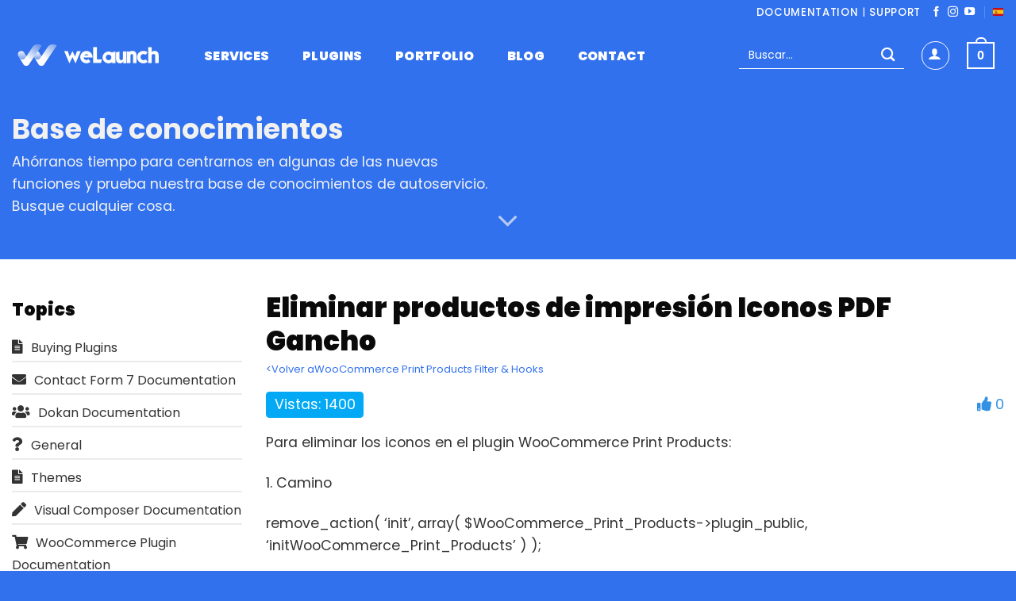

--- FILE ---
content_type: image/svg+xml
request_url: https://www.welaunch.io/en/wp-content/uploads/sites/8/2020/06/Weekly-Top-Seller.svg
body_size: 549
content:
<svg xmlns="http://www.w3.org/2000/svg" viewBox="0 0 30 34" enable-background="new 0 0 30 34"><g><path fill="#8360A8" d="M30 22.3c0 1.1-.7 2.5-1.7 3.1l-11.7 7.8c-.9.6-2.4.6-3.3 0l-11.6-7.7c-.9-.6-1.7-2-1.7-3.1v-11c0-1.1.7-2.5 1.7-3.1l11.7-7.8c.9-.6 2.4-.6 3.3 0l11.7 7.8c.9.6 1.7 2 1.7 3.1v10.9z"/><g><path fill="#fff" d="M15 27.3c-.7 0-1.3-.1-1.8-.3-.4-.2-.8-.5-1.2-1l-.3-.1-2.4 1.1h-.1c-.2 0-.4-.1-.5-.3-.1-.2-.2-.5-.1-.7l2.5-7v-2.6c0-5.2 2.5-10.1 4.1-10.1s4.1 4.9 4.1 10.1v2.6l2.5 7c.1.2 0 .5-.1.7-.1.2-.3.3-.5.3h-.2l-2.4-1-.6.1c-.3.5-.7.9-1.2 1-.5.1-1.1.2-1.8.2z"/><path fill="#8360A8" d="M15 6.8c1 0 3.6 4.3 3.6 9.6 0 .7 0 1.7-.1 2.7l2.5 7.1c0 .1 0 .3-.1.3l-2.5-1.1-.6.2c-.3.5-.6.8-1 .9-.4.2-1 .2-1.6.2-.6 0-1.2-.1-1.6-.2-.4-.1-.7-.5-1-.9l-.6-.3-2.5 1.1c-.5.1-.5-.1-.5-.2l2.5-7.1v-2.7c-.1-5.3 2.5-9.6 3.5-9.6m0-1c-2.3 0-4.6 6.1-4.6 10.6v2.5l-2.4 6.9c-.1.5 0 .9.2 1.2.2.3.6.5.9.5h.2l.2-.1 2.2-.9c.4.5.8.9 1.3 1.1.5.2 1.2.3 1.9.3s1.4-.1 1.9-.3c.5-.2.9-.5 1.3-1l2.2.9.2.1h.2c.4 0 .7-.2.9-.5.2-.3.3-.8.2-1.1l-2.4-6.9v-2.5c.2-4.7-2.1-10.8-4.4-10.8z"/></g><circle fill="#8360A8" cx="15" cy="15.8" r="1.5"/><path fill="#fff" d="M16.5 34v-4.7c0-.8-.7-1.5-1.5-1.5s-1.5.7-1.5 1.5v4.7h3zM26.3 32.8c-.8 0-1.3-.4-1.6-1.3l-.7-2.4-.7 2.4c-.3.8-.8 1.3-1.6 1.3s-1.3-.4-1.6-1.3l-1.6-5.1c-.1-.2-.1-.4-.1-.5 0-.8.6-1.4 1.4-1.4.4 0 1.1.2 1.4 1.2l.6 2.3.6-2c.3-1 .8-1.5 1.6-1.5s1.3.5 1.6 1.5l.6 2 .6-2.4c.2-.7.7-1.1 1.3-1.1.8 0 1.3.6 1.3 1.3 0 .2 0 .3-.1.5l-1.6 5.1c-.1 1-.7 1.4-1.4 1.4z"/><path fill="#8360A8" d="M28.2 25.1c.4 0 .8.3.8.8 0 .1 0 .2-.1.4l-1.6 5.1c-.3.8-.8.9-1.1.9-.3 0-.8-.1-1.1-.9l-1.1-3.9-1.2 3.9c-.2.8-.7.9-1.1.9s-.8-.1-1.1-.9l-1.6-5.1c0-.2-.1-.3-.1-.4 0-.5.4-.9.9-.9.3 0 .7.1.9.8l1.1 4 1.1-3.7c.3-1 .8-1.1 1.1-1.1s.8.1 1.1 1.1l1.1 3.7 1.1-4c.2-.6.6-.7.9-.7m0-1c-.9 0-1.6.6-1.8 1.5l-.2.6-.1-.3c-.4-1.5-1.4-1.8-2.1-1.8-.7 0-1.7.3-2.1 1.8l-.1.3-.1-.5c-.3-1-.9-1.6-1.9-1.6-1 0-1.9.8-1.9 1.9 0 .2 0 .4.1.7l1.6 5.1c.3 1.1 1.1 1.6 2.1 1.6s1.7-.6 2-1.7l.3-.8.3.8c.3 1.1 1 1.6 2 1.6s1.7-.6 2-1.6l1.6-5.1c.1-.3.1-.5.1-.7 0-1-.8-1.8-1.8-1.8z"/></g></svg>

--- FILE ---
content_type: application/javascript
request_url: https://www.welaunch.io/es/wp-content/cache/min/12/es/wp-content/themes/flatsome/assets/js/flatsome.js?ver=1756208436
body_size: 18948
content:
!function(){var e,t,n,o,i={9476:function(){Flatsome.behavior("back-to-top",{attach(e){const t=jQuery(".back-to-top",e);if(!t.length)return;let n=null;window.addEventListener("scroll",(()=>{var e;const o=jQuery(window).scrollTop();n=null!==(e=n)&&void 0!==e?e:jQuery(window).height(),t.toggleClass("active",o>=n)}),{passive:!0})}})},3387:function(){Flatsome.behavior("commons",{attach(e){jQuery("select.resizeselect").resizeselect(),jQuery("[data-parallax]",e).flatsomeParallax(),jQuery.fn.packery&&(jQuery("[data-packery-options], .has-packery",e).each((function(){let e=jQuery(this);e.packery({originLeft:!flatsomeVars.rtl}),setTimeout((function(){e.imagesLoaded((function(){e.packery("layout")}))}),100)})),jQuery(".banner-grid-wrapper").imagesLoaded((function(){jQuery(this.elements).removeClass("processing")}))),"objectFitPolyfill"in window&&window.objectFitPolyfill()},detach(e){}})},7439:function(){const e="ux-body-overlay--hover-active";Flatsome.behavior("nav-hover",{attach(t){!function(t){const n=jQuery(".ux-body-overlay",t);n.length&&(n.removeClass(e),jQuery([".nav-prompts-overlay li.menu-item",".nav-prompts-overlay .header-vertical-menu__opener"].join(", "),t).on({mouseenter:()=>n.addClass(e),mouseleave:()=>n.removeClass(e)}))}(t)}})},6910:function(){Flatsome.behavior("sidebar-tabs",{attach(e){jQuery(".sidebar-menu-tabs",e).each(((e,t)=>{const n=jQuery(t),o=n.find(".sidebar-menu-tabs__tab"),i=n.parent().find("ul.nav-sidebar");o.each(((e,t)=>{jQuery(t).on("click",(function(t){!function(e,t,n){t.each(((t,n)=>jQuery(n).toggleClass("active",t===e))),n.each(((t,n)=>jQuery(n).toggleClass("hidden",t===e)))}(e,o,i),t.preventDefault(),t.stopPropagation()}))}))}))}})},9880:function(){Flatsome.behavior("scroll-to",{attach(){const e=jQuery("span.scroll-to"),t=parseInt(flatsomeVars.sticky_height,10),n=jQuery("#wpadminbar");if(!e.length)return;let o=jQuery(".scroll-to-bullets");o.length?(o.children().lazyTooltipster("destroy"),o.empty()):(o=jQuery('<div class="scroll-to-bullets hide-for-medium"/>'),jQuery("body").append(o)),jQuery("li.scroll-to-link").remove(),e.each((function(e,t){const i=jQuery(t),r=i.data("link"),a=i.data("title"),s=`a[href*="${r||"<nolink>"}"]`;if(i.data("bullet")){const e=jQuery(`\n          <a href="${r}" data-title="${a}" title="${a}">\n          <strong></strong>\n          </a>\n        `);e.lazyTooltipster({position:"left",delay:50,contentAsHTML:!0,touchDevices:!1}),o.append(e)}const l=jQuery(`\n          <li class="scroll-to-link"><a data-animate="fadeIn" href="${r}" data-title="${a}" title="${a}">\n          ${a}\n          </a></li>\n        `);jQuery("li.nav-single-page").before(l),setTimeout((function(){jQuery(".scroll-to-link a").attr("data-animated","true")}),300),jQuery(s).off("click").on("click",(function(e){const t=jQuery(this).attr("href").split("#")[1];if(!t)return;let o=i.attr("data-offset");o&&n.length&&n.is(":visible")&&(o=Number(o)+Number(n.height())),setTimeout((()=>{jQuery.scrollTo(`a[name="${t}"]`,{...!isNaN(o)&&{offset:-o}})}),0),jQuery.fn.magnificPopup&&jQuery.magnificPopup.close(),e.preventDefault()}))}));let i=0;const r=()=>{clearTimeout(i),i=setTimeout((()=>{const n=e.get().map((e=>e.getBoundingClientRect().y));o.find("a").each(((e,o)=>{const i=n[e],r=n[e+1]||window.innerHeight,a=i<=t+100&&r>t+100;jQuery(o).toggleClass("active",a)}))}),100)};if(window.addEventListener("scroll",r,{passive:!0}),window.addEventListener("resize",r),r(),location.hash){const e=decodeURIComponent(location.hash.replace("#",""));let t=jQuery(`a[name="${e}"]`).closest(".scroll-to").attr("data-offset");t&&n.length&&n.is(":visible")&&(t=Number(t)+Number(n.height())),jQuery.scrollTo(`a[name="${e}"]`,{...!isNaN(t)&&{offset:-t}})}},detach(){jQuery("span.scroll-to").length&&setTimeout(this.attach,0)}})},5973:function(){function e(e,t,n){t.each(((t,n)=>{jQuery(n).toggleClass("active",t===e),jQuery(n).find("> a").attr("aria-selected",t===e?"true":"false").attr("tabindex",t===e?null:"-1")})),n.each(((t,n)=>jQuery(n).toggleClass("active",t===e))),jQuery.fn.packery&&jQuery("[data-packery-options]",n[e]).packery("layout")}Flatsome.behavior("tabs",{attach(t){const n=window.location.hash;let o=!1;jQuery(".tabbed-content",t).each((function(t,i){const r=jQuery(i),a=r.find("> .nav > li"),s=r.find("> .tab-panels > .panel"),l=r.find("> .nav").hasClass("active-on-hover"),c=r.find("> .nav").hasClass("nav-vertical");s.removeAttr("style"),a.each((function(t,i){const u=jQuery(i).find("a");u.on("click",(function(n){e(t,a,s),n.preventDefault(),n.stopPropagation()})),u.on("keydown",(e=>{let n;switch(e.key){case c?"ArrowDown":"ArrowRight":n=a.eq((t+1)%a.length);break;case c?"ArrowUp":"ArrowLeft":n=a.eq((t-1)%a.length);break;case"Home":n=a.first();break;case"End":n=a.last()}n&&(n.find("> a").trigger("focus"),e.stopPropagation(),e.preventDefault())})),l&&u.hoverIntent({sensitivity:3,interval:20,timeout:70,over(n){e(t,a,s)},out(){}}),!n.substring(1).length||decodeURIComponent(n.substring(1))!==u.attr("href")?.split("#")[1]&&n.substring(1)!==u.attr("href")?.split("#")[1]||(e(t,a,s),o||(o=!0,setTimeout((()=>{jQuery.scrollTo(r)}),500)))}))}))}})},7633:function(){Flatsome.behavior("toggle",{attach(e){function t(e){const t=jQuery(e.currentTarget).parent();t.toggleClass("active"),t.attr("aria-expanded","false"===t.attr("aria-expanded")?"true":"false"),e.preventDefault()}jQuery([".widget ul.children",".nav ul.children",".menu .sub-menu",".mobile-sidebar-levels-2 .nav ul.children > li > ul"].join(", "),e).each((function(){if(!jQuery(this).prev("button.toggle").length){const e=jQuery(this).parents(".nav-slide").length?"right":"down";jQuery(this).parent().addClass("has-child").attr("aria-expanded","false"),jQuery(this).before(`<button class="toggle" aria-label="${window.flatsomeVars.i18n.toggleButton}"><i class="icon-angle-${e}" aria-hidden="true"></i></button>`)}})),jQuery(".current-cat-parent",e).addClass("active").attr("aria-expanded","true").removeClass("current-cat-parent"),jQuery(".toggle",e).off("click.flatsome").on("click.flatsome",t);const n=jQuery("body").hasClass("mobile-submenu-toggle");jQuery(".sidebar-menu li.menu-item.has-child",e).each((function(){const e=jQuery(this),o=e.find("> a:first");"#"===o.attr("href")?o.off("click.flatsome").on("click.flatsome",(function(t){t.preventDefault(),e.toggleClass("active"),e.attr("aria-expanded","false"===e.attr("aria-expanded")?"true":"false")})):n&&o.next(".toggle").length&&o.on("click",t)}))}})},6808:function(){Flatsome.behavior("youtube",{attach(e){var t,n,o,i,r,a=jQuery(".ux-youtube",e);0!==a.length&&(window.onYouTubePlayerAPIReady=function(){a.each((function(){var e=jQuery(this),t=e.attr("id"),n=e.data("videoid"),o=e.data("loop"),i=e.data("audio");new YT.Player(t,{height:"100%",width:"100%",playerVars:{html5:1,autoplay:1,controls:0,rel:0,modestbranding:1,playsinline:1,showinfo:0,fs:0,loop:o,el:0,playlist:o?n:void 0},videoId:n,events:{onReady:function(e){0===i&&e.target.mute()}}})}))},n="script",o="youtube-jssdk",r=(t=document).getElementsByTagName(n)[0],t.getElementById(o)||((i=t.createElement(n)).id=o,i.src="https://www.youtube.com/player_api",r.parentNode.insertBefore(i,r)))}})},7345:function(e,t,n){n.g.Flatsome={behaviors:{},plugin(e,t,n){n=n||{},jQuery.fn[e]=function(o){if("string"==typeof arguments[0]){var i=null,r=arguments[0],a=Array.prototype.slice.call(arguments,1);return this.each((function(){if(!jQuery.data(this,"plugin_"+e)||"function"!=typeof jQuery.data(this,"plugin_"+e)[r])throw new Error("Method "+r+" does not exist on jQuery."+e);i=jQuery.data(this,"plugin_"+e)[r].apply(this,a)})),"destroy"===r&&this.each((function(){jQuery(this).removeData("plugin_"+e)})),void 0!==i?i:this}if("object"==typeof o||!o)return this.each((function(){jQuery.data(this,"plugin_"+e)||(o=jQuery.extend({},n,o),jQuery.data(this,"plugin_"+e,new t(this,o)))}))}},behavior(e,t){this.behaviors[e]=t},attach(e,t=e){if("string"==typeof e)return this.behaviors.hasOwnProperty(e)&&"function"==typeof this.behaviors[e].attach?this.behaviors[e].attach(t||document):null;for(let e in this.behaviors)"function"==typeof this.behaviors[e].attach&&this.behaviors[e].attach(t||document)},detach(e,t=e){if("string"==typeof e)return this.behaviors.hasOwnProperty(e)&&"function"==typeof this.behaviors[e].detach?this.behaviors[e].detach(t||document):null;for(let e in this.behaviors)"function"==typeof this.behaviors[e].detach&&this.behaviors[e].detach(t||document)}}},7727:function(){jQuery(".section .loading-spin, .banner .loading-spin, .page-loader").fadeOut(),jQuery("#top-link").on("click",(function(e){jQuery.scrollTo(0),e.preventDefault()})),jQuery(".scroll-for-more").on("click",(function(e){e.preventDefault();const t=jQuery(this),n=t.closest(".has-scroll-for-more");if(n.length){const e=n.next();e.length?jQuery.scrollTo(e):jQuery.scrollTo(t)}else jQuery.scrollTo(t)})),jQuery(".search-dropdown button").on("click",(function(e){jQuery(this).parent().find("input").trigger("focus"),e.preventDefault()})),jQuery(".current-cat").addClass("active"),jQuery("html").removeClass("loading-site"),setTimeout((function(){jQuery(".page-loader").remove()}),1e3),jQuery(".resize-select").resizeselect(),flatsomeVars.user.can_edit_pages&&jQuery(".block-edit-link").each((function(){const e=jQuery(this);let t=e.data("link");const n=e.data("backend"),o=e.data("title"),i=e.parents('[id^="menu-item-"]');if(i.length&&i.hasClass("menu-item-has-block")){const e=i.attr("id").match(/menu-item-(\d+)/);e&&e[1]&&(t+=`&menu_id=${e[1]}`)}jQuery(this).next().addClass("has-block").lazyTooltipster({distance:-15,repositionOnScroll:!0,interactive:!0,contentAsHTML:!0,content:o+'<br/><a class="button edit-block-button edit-block-button-builder" href="'+t+'">UX Builder</a><a class="button edit-block-button edit-block-button edit-block-button-backend" href="'+n+'">WP Editor</a>'}),jQuery(this).remove()})),document.addEventListener("uxb_app_ready",(()=>{const e=new URLSearchParams(window.top.location.search),t=parseInt(e.get("menu_id"));t&&setTimeout((()=>{const e=jQuery(`#menu-item-${t}`),n=e.parent().hasClass("ux-nav-vertical-menu");e.hasClass("menu-item-has-block has-dropdown")&&!e.hasClass("current-dropdown")&&(n&&jQuery(".header-vertical-menu__fly-out").addClass("header-vertical-menu__fly-out--open"),jQuery(`#menu-item-${t} a:first`).trigger("click"))}),1e3)})),jQuery("#hotspot").on("click",(function(e){e.preventDefault()})),jQuery(".wpcf7-form .wpcf7-submit").on("click",(function(e){jQuery(this).parent().parent().addClass("processing")})),jQuery(".wpcf7").on("wpcf7invalid wpcf7spam wpcf7mailsent wpcf7mailfailed",(function(e){jQuery(".processing").removeClass("processing")})),jQuery(document).ajaxComplete((function(e,t,n){jQuery(".processing").removeClass("processing")}))},9450:function(e,t,n){jQuery.fn.lazyTooltipster=function(e){return this.each(((t,o)=>{const i=jQuery(o);"string"==typeof e?jQuery.fn.tooltipster&&i.hasClass("tooltipstered")&&i.tooltipster(e):i.one("mouseenter",(t=>{!function(e,t){(jQuery.fn.tooltipster?Promise.resolve():n.e(635).then(n.t.bind(n,269,23))).then((()=>{e.hasClass("tooltipstered")||e.tooltipster({theme:"tooltipster-default",delay:10,animationDuration:300,...t}),e.tooltipster("show")}))}(i,e)}))}))}},8540:function(){Flatsome.plugin("resizeselect",(function(e,t){jQuery(e).on("change",(function(){var e=jQuery(this),t=e.find("option:selected").val(),n=e.find("option:selected").text(),o=jQuery('<span class="select-resize-ghost">').html(n);o.appendTo(e.parent());var i=o.width();o.remove(),e.width(i+7),t&&e.parent().parent().find("input.search-field").trigger("focus")})).trigger("change")}))},3404:function(e,t,n){var o,i;"undefined"!=typeof window&&window,void 0===(i="function"==typeof(o=function(){"use strict";function e(){}var t=e.prototype;return t.on=function(e,t){if(e&&t){var n=this._events=this._events||{},o=n[e]=n[e]||[];return-1==o.indexOf(t)&&o.push(t),this}},t.once=function(e,t){if(e&&t){this.on(e,t);var n=this._onceEvents=this._onceEvents||{};return(n[e]=n[e]||{})[t]=!0,this}},t.off=function(e,t){var n=this._events&&this._events[e];if(n&&n.length){var o=n.indexOf(t);return-1!=o&&n.splice(o,1),this}},t.emitEvent=function(e,t){var n=this._events&&this._events[e];if(n&&n.length){n=n.slice(0),t=t||[];for(var o=this._onceEvents&&this._onceEvents[e],i=0;i<n.length;i++){var r=n[i];o&&o[r]&&(this.off(e,r),delete o[r]),r.apply(this,t)}return this}},t.allOff=function(){delete this._events,delete this._onceEvents},e})?o.call(t,n,t,e):o)||(e.exports=i)},3959:function(){!function(){var e=window.MutationObserver||window.WebKitMutationObserver,t="ontouchstart"in window||window.DocumentTouch&&document instanceof DocumentTouch;if(void 0===document.documentElement.style["touch-action"]&&!document.documentElement.style["-ms-touch-action"]&&t&&e){window.Hammer=window.Hammer||{};var n=/touch-action[:][\s]*(none)[^;'"]*/,o=/touch-action[:][\s]*(manipulation)[^;'"]*/,i=/touch-action/,r=/(iP(ad|hone|od))/.test(navigator.userAgent)&&("indexedDB"in window||!!window.performance);window.Hammer.time={getTouchAction:function(e){return this.checkStyleString(e.getAttribute("style"))},checkStyleString:function(e){if(i.test(e))return n.test(e)?"none":!o.test(e)||"manipulation"},shouldHammer:function(e){var t=e.target.hasParent;return!(!t||r&&!(Date.now()-e.target.lastStart<125))&&t},touchHandler:function(e){var t=this.shouldHammer(e);if("none"===t)this.dropHammer(e);else if("manipulation"===t){var n=e.target.getBoundingClientRect();n.top===this.pos.top&&n.left===this.pos.left&&this.dropHammer(e)}this.scrolled=!1,delete e.target.lastStart,delete e.target.hasParent},dropHammer:function(e){"touchend"===e.type&&(e.target.focus(),setTimeout((function(){e.target.click()}),0)),e.preventDefault()},touchStart:function(e){this.pos=e.target.getBoundingClientRect(),e.target.hasParent=this.hasParent(e.target),r&&e.target.hasParent&&(e.target.lastStart=Date.now())},styleWatcher:function(e){e.forEach(this.styleUpdater,this)},styleUpdater:function(e){if(e.target.updateNext)e.target.updateNext=!1;else{var t=this.getTouchAction(e.target);t?"none"!==t&&(e.target.hadTouchNone=!1):!t&&(e.oldValue&&this.checkStyleString(e.oldValue)||e.target.hadTouchNone)&&(e.target.hadTouchNone=!0,e.target.updateNext=!1,e.target.setAttribute("style",e.target.getAttribute("style")+" touch-action: none;"))}},hasParent:function(e){for(var t,n=e;n&&n.parentNode;n=n.parentNode)if(t=this.getTouchAction(n))return t;return!1},installStartEvents:function(){document.addEventListener("touchstart",this.touchStart.bind(this)),document.addEventListener("mousedown",this.touchStart.bind(this))},installEndEvents:function(){document.addEventListener("touchend",this.touchHandler.bind(this),!0),document.addEventListener("mouseup",this.touchHandler.bind(this),!0)},installObserver:function(){this.observer=new e(this.styleWatcher.bind(this)).observe(document,{subtree:!0,attributes:!0,attributeOldValue:!0,attributeFilter:["style"]})},install:function(){this.installEndEvents(),this.installStartEvents(),this.installObserver()}},window.Hammer.time.install()}}()},8279:function(e,t,n){var o,i;!function(r,a){"use strict";o=[n(3404)],i=function(e){return function(e,t){var n=e.jQuery,o=e.console;function i(e,t){for(var n in t)e[n]=t[n];return e}var r=Array.prototype.slice;function a(e,t,s){if(!(this instanceof a))return new a(e,t,s);var l,c=e;"string"==typeof e&&(c=document.querySelectorAll(e)),c?(this.elements=(l=c,Array.isArray(l)?l:"object"==typeof l&&"number"==typeof l.length?r.call(l):[l]),this.options=i({},this.options),"function"==typeof t?s=t:i(this.options,t),s&&this.on("always",s),this.getImages(),n&&(this.jqDeferred=new n.Deferred),setTimeout(this.check.bind(this))):o.error("Bad element for imagesLoaded "+(c||e))}a.prototype=Object.create(t.prototype),a.prototype.options={},a.prototype.getImages=function(){this.images=[],this.elements.forEach(this.addElementImages,this)},a.prototype.addElementImages=function(e){"IMG"==e.nodeName&&this.addImage(e),!0===this.options.background&&this.addElementBackgroundImages(e);var t=e.nodeType;if(t&&s[t]){for(var n=e.querySelectorAll("img"),o=0;o<n.length;o++){var i=n[o];this.addImage(i)}if("string"==typeof this.options.background){var r=e.querySelectorAll(this.options.background);for(o=0;o<r.length;o++){var a=r[o];this.addElementBackgroundImages(a)}}}};var s={1:!0,9:!0,11:!0};function l(e){this.img=e}function c(e,t){this.url=e,this.element=t,this.img=new Image}return a.prototype.addElementBackgroundImages=function(e){var t=getComputedStyle(e);if(t)for(var n=/url\((['"])?(.*?)\1\)/gi,o=n.exec(t.backgroundImage);null!==o;){var i=o&&o[2];i&&this.addBackground(i,e),o=n.exec(t.backgroundImage)}},a.prototype.addImage=function(e){var t=new l(e);this.images.push(t)},a.prototype.addBackground=function(e,t){var n=new c(e,t);this.images.push(n)},a.prototype.check=function(){var e=this;function t(t,n,o){setTimeout((function(){e.progress(t,n,o)}))}this.progressedCount=0,this.hasAnyBroken=!1,this.images.length?this.images.forEach((function(e){e.once("progress",t),e.check()})):this.complete()},a.prototype.progress=function(e,t,n){this.progressedCount++,this.hasAnyBroken=this.hasAnyBroken||!e.isLoaded,this.emitEvent("progress",[this,e,t]),this.jqDeferred&&this.jqDeferred.notify&&this.jqDeferred.notify(this,e),this.progressedCount==this.images.length&&this.complete(),this.options.debug&&o&&o.log("progress: "+n,e,t)},a.prototype.complete=function(){var e=this.hasAnyBroken?"fail":"done";if(this.isComplete=!0,this.emitEvent(e,[this]),this.emitEvent("always",[this]),this.jqDeferred){var t=this.hasAnyBroken?"reject":"resolve";this.jqDeferred[t](this)}},l.prototype=Object.create(t.prototype),l.prototype.check=function(){this.getIsImageComplete()?this.confirm(0!==this.img.naturalWidth,"naturalWidth"):(this.proxyImage=new Image,this.proxyImage.addEventListener("load",this),this.proxyImage.addEventListener("error",this),this.img.addEventListener("load",this),this.img.addEventListener("error",this),this.proxyImage.src=this.img.src)},l.prototype.getIsImageComplete=function(){return this.img.complete&&this.img.naturalWidth},l.prototype.confirm=function(e,t){this.isLoaded=e,this.emitEvent("progress",[this,this.img,t])},l.prototype.handleEvent=function(e){var t="on"+e.type;this[t]&&this[t](e)},l.prototype.onload=function(){this.confirm(!0,"onload"),this.unbindEvents()},l.prototype.onerror=function(){this.confirm(!1,"onerror"),this.unbindEvents()},l.prototype.unbindEvents=function(){this.proxyImage.removeEventListener("load",this),this.proxyImage.removeEventListener("error",this),this.img.removeEventListener("load",this),this.img.removeEventListener("error",this)},c.prototype=Object.create(l.prototype),c.prototype.check=function(){this.img.addEventListener("load",this),this.img.addEventListener("error",this),this.img.src=this.url,this.getIsImageComplete()&&(this.confirm(0!==this.img.naturalWidth,"naturalWidth"),this.unbindEvents())},c.prototype.unbindEvents=function(){this.img.removeEventListener("load",this),this.img.removeEventListener("error",this)},c.prototype.confirm=function(e,t){this.isLoaded=e,this.emitEvent("progress",[this,this.element,t])},a.makeJQueryPlugin=function(t){(t=t||e.jQuery)&&((n=t).fn.imagesLoaded=function(e,t){return new a(this,e,t).jqDeferred.promise(n(this))})},a.makeJQueryPlugin(),a}(r,e)}.apply(t,o),void 0===i||(e.exports=i)}("undefined"!=typeof window?window:this)},7461:function(e,t,n){var o,i,r;!function(a){"use strict";i=[n(428)],void 0===(r="function"==typeof(o=function(e){var t=e.scrollTo=function(t,n,o){return e(window).scrollTo(t,n,o)};function n(t){return!t.nodeName||-1!==e.inArray(t.nodeName.toLowerCase(),["iframe","#document","html","body"])}function o(e){return"function"==typeof e}function i(t){return o(t)||e.isPlainObject(t)?t:{top:t,left:t}}return t.defaults={axis:"xy",duration:0,limit:!0},e.fn.scrollTo=function(r,a,s){"object"==typeof a&&(s=a,a=0),"function"==typeof s&&(s={onAfter:s}),"max"===r&&(r=9e9),s=e.extend({},t.defaults,s),a=a||s.duration;var l=s.queue&&s.axis.length>1;return l&&(a/=2),s.offset=i(s.offset),s.over=i(s.over),this.each((function(){if(null!==r){var c,u=n(this),d=u?this.contentWindow||window:this,h=e(d),f=r,p={};switch(typeof f){case"number":case"string":if(/^([+-]=?)?\d+(\.\d+)?(px|%)?$/.test(f)){f=i(f);break}f=u?e(f):e(f,d);case"object":if(0===f.length)return;(f.is||f.style)&&(c=(f=e(f)).offset())}var m=o(s.offset)&&s.offset(d,f)||s.offset;e.each(s.axis.split(""),(function(e,n){var o="x"===n?"Left":"Top",i=o.toLowerCase(),r="scroll"+o,a=h[r](),g=t.max(d,n);if(c)p[r]=c[i]+(u?0:a-h.offset()[i]),s.margin&&(p[r]-=parseInt(f.css("margin"+o),10)||0,p[r]-=parseInt(f.css("border"+o+"Width"),10)||0),p[r]+=m[i]||0,s.over[i]&&(p[r]+=f["x"===n?"width":"height"]()*s.over[i]);else{var v=f[i];p[r]=v.slice&&"%"===v.slice(-1)?parseFloat(v)/100*g:v}s.limit&&/^\d+$/.test(p[r])&&(p[r]=p[r]<=0?0:Math.min(p[r],g)),!e&&s.axis.length>1&&(a===p[r]?p={}:l&&(y(s.onAfterFirst),p={}))})),y(s.onAfter)}function y(t){var n=e.extend({},s,{queue:!0,duration:a,complete:t&&function(){t.call(d,f,s)}});h.animate(p,n)}}))},t.max=function(t,o){var i="x"===o?"Width":"Height",r="scroll"+i;if(!n(t))return t[r]-e(t)[i.toLowerCase()]();var a="client"+i,s=t.ownerDocument||t.document,l=s.documentElement,c=s.body;return Math.max(l[r],c[r])-Math.min(l[a],c[a])},e.Tween.propHooks.scrollLeft=e.Tween.propHooks.scrollTop={get:function(t){return e(t.elem)[t.prop]()},set:function(t){var n=this.get(t);if(t.options.interrupt&&t._last&&t._last!==n)return e(t.elem).stop();var o=Math.round(t.now);n!==o&&(e(t.elem)[t.prop](o),t._last=this.get(t))}},t})?o.apply(t,i):o)||(e.exports=r)}()},428:function(e){"use strict";e.exports=window.jQuery}},r={};function a(e){var t=r[e];if(void 0!==t)return t.exports;var n=r[e]={exports:{}};return i[e].call(n.exports,n,n.exports,a),n.exports}a.m=i,a.n=function(e){var t=e&&e.__esModule?function(){return e.default}:function(){return e};return a.d(t,{a:t}),t},t=Object.getPrototypeOf?function(e){return Object.getPrototypeOf(e)}:function(e){return e.__proto__},a.t=function(n,o){if(1&o&&(n=this(n)),8&o)return n;if("object"==typeof n&&n){if(4&o&&n.__esModule)return n;if(16&o&&"function"==typeof n.then)return n}var i=Object.create(null);a.r(i);var r={};e=e||[null,t({}),t([]),t(t)];for(var s=2&o&&n;"object"==typeof s&&!~e.indexOf(s);s=t(s))Object.getOwnPropertyNames(s).forEach((function(e){r[e]=function(){return n[e]}}));return r.default=function(){return n},a.d(i,r),i},a.d=function(e,t){for(var n in t)a.o(t,n)&&!a.o(e,n)&&Object.defineProperty(e,n,{enumerable:!0,get:t[n]})},a.f={},a.e=function(e){return Promise.all(Object.keys(a.f).reduce((function(t,n){return a.f[n](e,t),t}),[]))},a.u=function(e){return"js/chunk."+{230:"popups",436:"slider",635:"tooltips",970:"lottie",987:"countup"}[e]+".js"},a.miniCssF=function(e){},a.g=function(){if("object"==typeof globalThis)return globalThis;try{return this||new Function("return this")()}catch(e){if("object"==typeof window)return window}}(),a.o=function(e,t){return Object.prototype.hasOwnProperty.call(e,t)},n={},o="flatsome:",a.l=function(e,t,i,r){if(n[e])n[e].push(t);else{var s,l;if(void 0!==i)for(var c=document.getElementsByTagName("script"),u=0;u<c.length;u++){var d=c[u];if(d.getAttribute("src")==e||d.getAttribute("data-webpack")==o+i){s=d;break}}s||(l=!0,(s=document.createElement("script")).charset="utf-8",s.timeout=120,a.nc&&s.setAttribute("nonce",a.nc),s.setAttribute("data-webpack",o+i),s.src=e),n[e]=[t];var h=function(t,o){s.onerror=s.onload=null,clearTimeout(f);var i=n[e];if(delete n[e],s.parentNode&&s.parentNode.removeChild(s),i&&i.forEach((function(e){return e(o)})),t)return t(o)},f=setTimeout(h.bind(null,void 0,{type:"timeout",target:s}),12e4);s.onerror=h.bind(null,s.onerror),s.onload=h.bind(null,s.onload),l&&document.head.appendChild(s)}},a.r=function(e){"undefined"!=typeof Symbol&&Symbol.toStringTag&&Object.defineProperty(e,Symbol.toStringTag,{value:"Module"}),Object.defineProperty(e,"__esModule",{value:!0})},function(){const e=a.u;a.u=t=>{const n=e(t),o=globalThis.flatsomeVars?.theme.version;return n+(o?"?ver="+o:"")}}(),a.p=globalThis.flatsomeVars?.assets_url??"/",function(){var e={816:0};a.f.j=function(t,n){var o=a.o(e,t)?e[t]:void 0;if(0!==o)if(o)n.push(o[2]);else{var i=new Promise((function(n,i){o=e[t]=[n,i]}));n.push(o[2]=i);var r=a.p+a.u(t),s=new Error;a.l(r,(function(n){if(a.o(e,t)&&(0!==(o=e[t])&&(e[t]=void 0),o)){var i=n&&("load"===n.type?"missing":n.type),r=n&&n.target&&n.target.src;s.message="Loading chunk "+t+" failed.\n("+i+": "+r+")",s.name="ChunkLoadError",s.type=i,s.request=r,o[1](s)}}),"chunk-"+t,t)}};var t=function(t,n){var o,i,r=n[0],s=n[1],l=n[2],c=0;if(r.some((function(t){return 0!==e[t]}))){for(o in s)a.o(s,o)&&(a.m[o]=s[o]);l&&l(a)}for(t&&t(n);c<r.length;c++)i=r[c],a.o(e,i)&&e[i]&&e[i][0](),e[i]=0},n=self.flatsomeChunks=self.flatsomeChunks||[];n.forEach(t.bind(null,0)),n.push=t.bind(null,n.push.bind(n))}(),function(){"use strict";function e(e){for(var t=1;t<arguments.length;t++){var n=arguments[t];for(var o in n)e[o]=n[o]}return e}var t=function t(n,o){function i(t,i,r){if("undefined"!=typeof document){"number"==typeof(r=e({},o,r)).expires&&(r.expires=new Date(Date.now()+864e5*r.expires)),r.expires&&(r.expires=r.expires.toUTCString()),t=encodeURIComponent(t).replace(/%(2[346B]|5E|60|7C)/g,decodeURIComponent).replace(/[()]/g,escape);var a="";for(var s in r)r[s]&&(a+="; "+s,!0!==r[s]&&(a+="="+r[s].split(";")[0]));return document.cookie=t+"="+n.write(i,t)+a}}return Object.create({set:i,get:function(e){if("undefined"!=typeof document&&(!arguments.length||e)){for(var t=document.cookie?document.cookie.split("; "):[],o={},i=0;i<t.length;i++){var r=t[i].split("="),a=r.slice(1).join("=");try{var s=decodeURIComponent(r[0]);if(o[s]=n.read(a,s),e===s)break}catch(e){}}return e?o[e]:o}},remove:function(t,n){i(t,"",e({},n,{expires:-1}))},withAttributes:function(n){return t(this.converter,e({},this.attributes,n))},withConverter:function(n){return t(e({},this.converter,n),this.attributes)}},{attributes:{value:Object.freeze(o)},converter:{value:Object.freeze(n)}})}({read:function(e){return'"'===e[0]&&(e=e.slice(1,-1)),e.replace(/(%[\dA-F]{2})+/gi,decodeURIComponent)},write:function(e){return encodeURIComponent(e).replace(/%(2[346BF]|3[AC-F]|40|5[BDE]|60|7[BCD])/g,decodeURIComponent)}},{path:"/"}),n=a(8279),o=a.n(n);function i(){return/Android|webOS|iPhone|iPad|iPod|BlackBerry/i.test(navigator.userAgent)}function r(){return"uxBuilder"===document.documentElement.getAttribute("ng-app")}a(3959),a(7461),a(7345);const s=document.body,l="body-scroll-lock--active",c=i();let u=0;function d(){if(!c)return;u=window.pageYOffset;const e=document.getElementById("wpadminbar"),t=u-(e?e.offsetHeight:0);s.style.overflow="hidden",s.style.position="fixed",s.style.top=`-${t}px`,s.style.width="100%",s.classList.add(l)}function h(){c&&(s.style.removeProperty("overflow"),s.style.removeProperty("position"),s.style.removeProperty("top"),s.style.removeProperty("width"),window.scrollTo(0,u),s.classList.remove(l))}function f(e,t={}){let n=0;const o=t=>{const o=window.scrollY;e(t,{direction:o>n?"down":"up",scrollY:o}),n=o};return window.addEventListener("scroll",o,{...t,passive:!0}),()=>{window.removeEventListener("scroll",o)}}let p,m,y,g=jQuery("#header"),v=g.find(".header-wrapper"),b=jQuery(".header-top",g),w=jQuery(".header-main",g),j=g.hasClass("has-sticky"),k=g.hasClass("sticky-hide-on-scroll");function Q(e,t="down",n=!1){void 0===m&&void 0===y&&(g.hasClass("sticky-shrink")?(m=b.hasClass("hide-for-sticky")?b.height():0,m+=w.hasClass("hide-for-sticky")?w.height():0,y=1+m):(m=v.height()+100,y=b.hasClass("hide-for-sticky")?b.height()+1:1)),k?"down"===t||e<y?e<y?C():(p=setTimeout(C,100),g.addClass("sticky-hide-on-scroll--active")):e>m&&(p=setTimeout((()=>x(n)),100),g.removeClass("sticky-hide-on-scroll--active")):e>m?x(n):e<y&&C()}function x(e=!1){if(v.hasClass("stuck"))return;const t=g.height();v.addClass("stuck"),v.toggleClass("ux-no-animation",e),g.height(t),jQuery(".has-transparent").removeClass("transparent"),jQuery(".toggle-nav-dark").removeClass("nav-dark"),jQuery(document).trigger("flatsome-header-sticky")}function C(){v.hasClass("stuck")&&(g.height(""),v.removeClass(["stuck","ux-no-animation"]),jQuery(".has-transparent").addClass("transparent"),jQuery(".toggle-nav-dark").addClass("nav-dark"),jQuery(document).trigger("flatsome-header-unsticky"))}j&&(document.addEventListener("DOMContentLoaded",(()=>{f(((e,{scrollY:t,direction:n})=>{p&&(clearTimeout(p),p=void 0),s.classList.contains(l)||Q(t,n)})),p=setTimeout((()=>{window.scrollY&&Q(window.scrollY)}),100)})),jQuery("body").on("experimental-flatsome-pjax-request-done",(()=>{g=jQuery("#header"),v=g.find(".header-wrapper"),b=jQuery(".header-top",g),w=jQuery(".header-main",g),j=g.hasClass("has-sticky"),k=g.hasClass("sticky-hide-on-scroll"),window.scrollY&&Q(window.scrollY,void 0,!0)})));const E=window.matchMedia("(prefers-reduced-motion: reduce)");let L=!1;function _(){L="undefined"==typeof UxBuilder&&E.matches}_(),E.addEventListener?.("change",_);const T=[];let A;function I(){T.length&&(cancelAnimationFrame(A),A=requestAnimationFrame((()=>{for(let e=0;e<T.length;e++)T[e].element.offsetParent?P(T[e]):T.splice(e,1)})))}function P(e){!function({element:e,type:t}){let n=M(e.dataset.parallax),o=S(e),i=(window.innerHeight-o.offsetHeight)*n;switch(t){case"backgroundImage":e.style.backgroundSize=n?"100% auto":null;break;case"backgroundElement":e.style.height=n?`${o.offsetHeight+i}px`:null}}(e),function({element:e,type:t}){let n=M(e.dataset.parallax||e.dataset.parallaxBackground),o=window.innerHeight,i=S(e),r=e.offsetHeight-i.offsetHeight,a=e.getBoundingClientRect(),s=i!==e?i.getBoundingClientRect():a,l=a.top+e.offsetHeight/2,c=o/2-l,u=o/2-(s.top+i.offsetHeight/2),d=l+D()<o/2?D():c,h=(Math.abs(c),Math.abs(d)/(o/2)),f=0;var p;if(!(s.top>o||s.top+i.offsetHeight<0))switch(t){case"backgroundImage":f=s.top*n,e.style.backgroundPosition=n?`50% ${f.toFixed(0)}px`:null,e.style.backgroundAttachment=n?"fixed":null;break;case"backgroundElement":f=u*n-r/2,e.style.transform=n?`translate3d(0, ${f.toFixed(2)}px, 0)`:null,e.style.backfaceVisibility=n?"hidden":null;break;case"element":f=d*n,e.style.transform=n?`translate3d(0, ${f.toFixed(2)}px, 0)`:null,e.style.backfaceVisibility=n?"hidden":null,void 0!==e.dataset.parallaxFade&&(e.style.opacity=n?(p=1-h,p*(2-p)).toFixed(2):null)}}(e)}function F(e){return void 0!==e.dataset.parallaxBackground?"backgroundElement":void 0!==e.dataset.parallaxElemenet?"element":""!==e.style.backgroundImage?"backgroundImage":"element"}function D(){return document.documentElement.scrollTop||document.body.scrollTop}function S(e){return function(e,t=null){for(;e&&!O(e).call(e,t);)e=e.parentElement;return e}(e,e.dataset.parallaxContainer||"[data-parallax-container]")||e}function O(e){return e.matches||e.webkitMatchesSelector||e.mozMatchesSelector||e.msMatchesSelector}function M(e){return e/10*-1/(2-Math.abs(e)/10)}function B(e,t={}){return new IntersectionObserver((function(t){for(let n=0;n<t.length;n++)e(t[n])}),{rootMargin:"0px",threshold:.1,...t})}function $(){return console.warn("Flatsome: Flickity is lazy loaded. Use 'lazyFlickity()' to instantiate and 'flatsome-flickity-ready' event to interact with Flickity instead."),this}function q(){return jQuery.fn.magnificPopup?Promise.resolve():a.e(230).then(a.t.bind(a,9650,23))}window.addEventListener("scroll",I,{passive:!0}),window.addEventListener("resize",I),new MutationObserver(I).observe(document.body,{childList:!0}),window.jQuery&&(window.jQuery.fn.flatsomeParallax=function(e){L||"destroy"!==e&&this.each(((e,t)=>function(e){e.classList.add("parallax-active"),!document.querySelector("body").classList.contains("parallax-mobile")&&i()||e.classList&&e.dataset&&(T.push({element:e,type:F(e)}),P(T[T.length-1]))}(t)))}),a(8540),jQuery.fn.flickity||($.isFlickityStub=!0,jQuery.fn.flickity=$),jQuery.fn.lazyFlickity=function(e){const t=B((n=>{if(n.isIntersecting){if(t.unobserve(n.target),!jQuery.fn.flickity||jQuery.fn.flickity===$)return a.e(436).then(a.t.bind(a,8026,23)).then((()=>{jQuery(n.target).flickity(e),jQuery(n.target).trigger("flatsome-flickity-ready")}));jQuery(n.target).flickity(e),jQuery(n.target).trigger("flatsome-flickity-ready")}}));return this.each(((n,o)=>{"string"==typeof e?jQuery.fn.flickity&&jQuery(o).flickity(e):t.observe(o)}))},jQuery.loadMagnificPopup=q,jQuery.fn.lazyMagnificPopup=function(e){const t=jQuery(this),n=e.delegate?t.find(e.delegate):t;return n.one("click",(o=>{o.preventDefault(),q().then((()=>{t.data("magnificPopup")||t.magnificPopup({allowHTMLInStatusIndicator:!0,allowHTMLInTemplate:!0,...e}),t.magnificPopup("open",n.index(o.currentTarget)||0)}))})),t},a(9450),a(7727);const z="flatsome-a11y",H="data-flatsome-role-button",R="data-flatsome-role-radiogroup",V=[{attribute:H,bindFunction:function(e){if(!e.hasAttribute("role")||"button"!==e.getAttribute("role"))return;const t=function(e){"Space"===e.code&&(e.preventDefault(),e.target.click()),"Enter"===e.code&&"A"!==e.target.tagName&&(e.preventDefault(),e.target.click())},n=function(e){"Space"===e.code&&e.preventDefault()};return e.addEventListener("keydown",t),e.addEventListener("keyup",n),e.setAttribute(H,"attached"),()=>{e.removeEventListener("keydown",t),e.removeEventListener("keyup",n),e.setAttribute(H,"")}}},{attribute:R,bindFunction:function(e){const t=Array.from(e.querySelectorAll('[role="radio"]'));if(!t.length)return;const n=function(e){if(!e.target.hasAttribute("role")||"radio"!==e.target.getAttribute("role"))return;const n=t.indexOf(e.target);let o=null;switch(e.key){case"ArrowRight":case"ArrowDown":o=(n+1)%t.length;break;case"ArrowLeft":case"ArrowUp":o=(n-1+t.length)%t.length;break;case" ":case"Enter":return e.preventDefault(),void e.target.click();default:return}e.preventDefault(),t[o].focus()};return e.addEventListener("keydown",n),e.setAttribute(R,"attached"),()=>{e.removeEventListener("keydown",n),e.setAttribute(R,"")}}}];function N(e){return{unattached:`[${e}]:not([${e}="attached"])`,attached:`[${e}="attached"]`}}Flatsome.behavior("a11y",{attach(e){V.forEach((t=>function(e,t){const n=N(t.attribute);jQuery(n.unattached,e).each(((e,n)=>{const o=t.bindFunction(n);o&&jQuery(n).data(z,o)}))}(e,t)))},detach(e){V.forEach((t=>function(e,t){const n=N(t.attribute);jQuery(n.attached,e).each(((e,t)=>{const n=jQuery(t).data(z);n&&n(),jQuery(t).removeData(z)}))}(e,t)))}});const U=B((e=>{if(e.intersectionRatio>0){U.unobserve(e.target);const t=jQuery(e.target);t.removeAttr("data-animate-transition"),t.removeAttr("data-animated"),window.requestAnimationFrame((()=>{t.attr("data-animate-transform","true"),window.requestAnimationFrame((()=>{t.attr("data-animate-transition","true"),setTimeout((()=>{t.attr("data-animated","true")}),300)}))}))}}));Flatsome.behavior("animate",{attach(e){jQuery("[data-animate]",e).each(((e,t)=>{const n=jQuery(t),o=n.data("animate");if(r()||0===o.length||L)return n.attr("data-animated","true");U.observe(t)}))},detach(e){jQuery("[data-animate]",e).each(((e,t)=>{jQuery(t).attr("data-animated","false"),U.unobserve(t)}))}}),a(3387);const W=B((e=>{if(e.intersectionRatio>0){W.unobserve(e.target);const t=jQuery(e.target);a.e(987).then(a.bind(a,3748)).then((({CountUp:e})=>{const n=parseInt(t.text());new e(t.get(0),n,{decimalPlaces:0,duration:4}).start(),t.addClass("active")}))}}));function Y(e){e.addClass("current-dropdown"),e.find(".nav-top-link").attr("aria-expanded",!0),function(e){const t=e,n=t.closest(".container").width(),o=t.closest("li.menu-item"),i=o.hasClass("menu-item-design-full-width"),r=o.hasClass("menu-item-design-container-width"),s=o.parent().hasClass("ux-nav-vertical-menu"),l=!i&&!r,c=a.g.flatsomeVars.rtl;if(l&&!s){if(n<750)return!1;var u=t.outerWidth(),d=t.offset(),h=Math.max(document.documentElement.clientWidth,window.innerWidth||0),f=d.left-(h-n)/2;c&&(f=jQuery(window).width()-(d.left+u)-(h-n)/2);var p=t.width(),m=n-(f+p),y=!1;f>m&&f<p&&(y=(f+m)/3),m<0&&(y=-m),y&&c?t.css("margin-right",-y):y&&t.css("margin-left",-y),p>n&&t.addClass("nav-dropdown-full")}if(r){t.css({inset:"0"});const e=t.closest(".container").get(0).getBoundingClientRect(),i=t.get(0).getBoundingClientRect();t.css({width:s?n-o.width():n,...!c&&{left:e.left-i.left+15},...c&&{right:15-(e.right-i.right)}})}if(i){t.css({inset:"0"});const e=document.body,n=e.getBoundingClientRect(),i=t.get(0).getBoundingClientRect(),r=e.clientWidth;t.css({...!c&&{width:s?r-o.get(0).getBoundingClientRect().right:r},...c&&{width:s?o.get(0).getBoundingClientRect().left:r},...!c&&{left:n.left-i.left},...c&&{right:-(n.right-i.right)}})}if((r||i)&&!s){let e=null;if(o.closest("#top-bar").length&&(e=document.querySelector("#top-bar")),o.closest("#masthead").length&&(e=document.querySelector("#masthead")),o.closest("#wide-nav").length&&(e=document.querySelector("#wide-nav")),null!==e){const n=e.getBoundingClientRect(),i=o.get(0).getBoundingClientRect();t.css({top:n.bottom-i.bottom+i.height})}}s&&/^((?!chrome|android).)*safari/i.test(navigator.userAgent)&&t.css({minHeight:t.closest(".header-vertical-menu__fly-out").outerHeight()})}(e.find(".nav-dropdown"))}function X(e){e.removeClass("current-dropdown"),e.find(".nav-top-link").attr("aria-expanded",!1),e.find(".nav-dropdown").attr("style","")}function J(e){e.each(((e,t)=>{const n=jQuery(t);n.hasClass("current-dropdown")&&X(n)}))}function G(e,t){e.length&&e.addClass(`ux-body-overlay--${t}-active`)}function Z(e,t){e.length&&e.removeClass(`ux-body-overlay--${t}-active`)}Flatsome.behavior("count-up",{attach(e){jQuery("span.count-up",e).each(((e,t)=>{W.observe(t)}))}}),Flatsome.behavior("dropdown",{attach(e){const t=jQuery(".nav li.has-dropdown",e),n=r(),o=jQuery(".ux-body-overlay"),i="ontouchstart"in window;let a=!1,s=null;jQuery(".header-nav > li > a, .top-bar-nav > li > a",e).on("focus",(()=>{J(t)})),t.each((function(e,r){const l=jQuery(r),c=l.hasClass("nav-dropdown-toggle")&&!i;let u=!1,d=!1;l.on("touchstart click",(function(e){"touchstart"===e.type&&(u=!0),"click"===e.type&&u&&(u&&!d&&e.preventDefault(),d=!0)})),n||c?(a=!0,l.on("click","a:first",(function(e){if(e.preventDefault(),s=l,l.hasClass("current-dropdown"))return X(l),void Z(o,"click");J(t),Y(l),G(o,"click"),jQuery(document).trigger("flatsome-dropdown-opened",[l])}))):(l.on("keydown","a:first",(function(e){"Space"===e.code&&(e.preventDefault(),l.hasClass("current-dropdown")?(X(l),Z(o,"click")):(J(t),Y(l),G(o,"click"),jQuery(document).trigger("flatsome-dropdown-opened",[l])))})),l.hoverIntent({sensitivity:3,interval:20,timeout:70,over(e){J(t),Y(l),Z(o,"click"),jQuery(document).trigger("flatsome-dropdown-opened",[l])},out(){d=!1,u=!1,X(l)}}))})),!n&&a&&jQuery(document).on("click",(function(e){null===s||s===e.target||s.has(e.target).length||(X(s),Z(o,"click"))})),jQuery(document).on("flatsome-dropdown-opened",(function(e,t){t.hasClass("menu-item-has-block")&&jQuery.fn.packery&&t.find("[data-packery-options]").packery("layout")})),jQuery(document).on("flatsome-header-sticky",(function(){J(t),Z(o,"click")}))}}),Flatsome.behavior("instagram",{attach(e){const t=B((e=>{if(e.intersectionRatio>0){t.unobserve(e.target);const n=jQuery(e.target),o=n.data("flatsome-instagram"),i=e=>{jQuery("body").hasClass("admin-bar")&&n.before('<div class="container error"><p>Instagram error: '+e+"</p></div>"),console.error("Instagram error:",e)};if("string"!=typeof o)return i("Invalid data");jQuery.ajax({url:flatsomeVars.ajaxurl,data:{action:"flatsome_load_instagram",data:o},success(e){if(!e.success)return i(e.data);if("string"!=typeof e.data)return console.error("Invalid Instagram response:",e.data);const t=jQuery(e.data);Flatsome.detach(n),n.replaceWith(t),Flatsome.attach(t)},error(e){i(e)}})}}));jQuery("[data-flatsome-instagram]",e).each(((e,n)=>{t.observe(n)}))}});const K=[".jpg",".jpeg",".png",".webp",".avif"];let ee=null;Flatsome.behavior("lightbox-gallery",{attach(e){const t={delegate:"a",type:"image",closeBtnInside:flatsomeVars.lightbox.close_btn_inside,closeMarkup:flatsomeVars.lightbox.close_markup,tLoading:'<div class="loading-spin centered dark"></div>',removalDelay:300,gallery:{enabled:!0,navigateByImgClick:!0,arrowMarkup:'<button class="mfp-arrow mfp-arrow-%dir%" title="%title%"><i class="icon-angle-%dir%"></i></button>',preload:[0,1]},image:{tError:'<a href="%url%">The image #%curr%</a> could not be loaded.',verticalFit:!1},callbacks:{beforeOpen(){d()},beforeClose(){h()}}};jQuery((ee||(ee=[".lightbox a.lightbox-gallery"],K.forEach((e=>{ee.push(`.lightbox .gallery a[href*="${e}"]`)}))),ee).join(", "),e).not(".lightbox-multi-gallery a").parent().lazyMagnificPopup(t),jQuery(".lightbox .lightbox-multi-gallery",e).length&&jQuery(".lightbox-multi-gallery",e).each((function(){jQuery(this).lazyMagnificPopup(t)}))}});const te=[".jpg",".jpeg",".png",".webp",".avif"];let ne=null,oe=null;Flatsome.behavior("lightbox-image",{attach(e){const{selectors:t,exclusions:n}=function(){if(!ne){const e=['.lightbox *[id^="attachment"] a[href*="{ext}"]','.lightbox .wp-block-image a[href*="{ext}"]:not([target="_blank"])','.lightbox .entry-content a[href*="{ext}"]'],t=['.lightbox .gallery a[href*="{ext}"]','.lightbox .lightbox-multi-gallery a[href*="{ext}"]'];ne=[".lightbox a.image-lightbox"],oe=[".lightbox a.lightbox-gallery"],te.forEach((n=>{e.forEach((e=>{ne.push(e.replace("{ext}",n))})),t.forEach((e=>{oe.push(e.replace("{ext}",n))}))}))}return{selectors:ne,exclusions:oe}}();jQuery(t.join(", "),e).not(n.join(", ")).lazyMagnificPopup({type:"image",tLoading:'<div class="loading-spin centered dark"></div>',closeOnContentClick:!0,closeBtnInside:flatsomeVars.lightbox.close_btn_inside,closeMarkup:flatsomeVars.lightbox.close_markup,removalDelay:300,image:{verticalFit:!1},callbacks:{beforeOpen(){d()},beforeClose(){h()}}})}});const ie=["inert","hidden","disabled","readonly","required","checked","aria-disabled","aria-hidden"];function re(e,t){const n=e.jquery?e.get(0):e;Object.entries(t).forEach((([e,t])=>{const o=e.replace(/([a-z0-9])([A-Z])/g,"$1-$2").toLowerCase();!function(e,t,n){if("aria-expanded"===t){if(!0!==n&&"true"!==n)return;const t=e.hasAttribute("aria-expanded"),o="false"===e.getAttribute("aria-expanded");t&&o||console.warn("Flatsome: Trying to set aria-expanded to true but attribute is not initially false",e)}}(n,o,t),null==t||ie.includes(o)&&("false"===t||!1===t)?n.removeAttribute(o):o.startsWith("aria-")?n.setAttribute(o,"boolean"==typeof t?String(t):t):!0!==t?!1!==t?n.setAttribute(o,t):n.removeAttribute(o):n.setAttribute(o,"")}))}function ae(e){return!(!e||"string"!=typeof e)&&/^[a-zA-Z0-9_-]{10,12}$/.test(e)}function se(e){return!(!e||"string"!=typeof e)&&/^\d+$/.test(e)}Flatsome.behavior("lightboxes-link",{attach(e){jQuery(".lightbox-by-id",e).each((function(){const t=jQuery(this).attr("id");jQuery('a[href="#'+t+'"]',e).on("click",(e=>{e.preventDefault();const t=jQuery(e.currentTarget);q().then((()=>{let e=t.attr("href").substring(1),n=jQuery(`#${e}.lightbox-by-id`);if(e&&n.length>0){let e=n[0],o=jQuery.magnificPopup.open?300:0;o&&jQuery.magnificPopup.close(),setTimeout((function(){jQuery.magnificPopup.open({removalDelay:300,closeBtnInside:flatsomeVars.lightbox.close_btn_inside,closeMarkup:flatsomeVars.lightbox.close_markup,items:{src:e,type:"inline",tLoading:'<div class="loading-spin dark"></div>'},callbacks:{beforeOpen:function(){d(),re(t,{ariaExpanded:!0})},open:function(){if(Flatsome.attach(this.content),jQuery.fn.flickity&&jQuery("[data-flickity-options].flickity-enabled",this.content).each(((e,t)=>{jQuery(t).flickity("resize")})),jQuery.fn.packery){const e=jQuery("[data-packery-options]",this.content);e&&e.imagesLoaded((function(){e.packery("layout")}))}},beforeClose:function(){h(),re(t,{ariaExpanded:!1})}}})}),o)}}))}))}))}});const le=["vimeo.com/","youtube.com/","youtu.be/",".mp4",".webm"];let ce=null;Flatsome.behavior("lightbox-video",{attach(e){r()||jQuery((ce||(ce=["a.open-video"],le.forEach((e=>{ce.push(`a.button[href*="${e}"]:not([target="_blank"]):not(.open-video)`)}))),ce).join(", "),e).lazyMagnificPopup({type:"iframe",closeBtnInside:flatsomeVars.lightbox.close_btn_inside,mainClass:"my-mfp-video",closeMarkup:flatsomeVars.lightbox.close_markup,tLoading:'<div class="loading-spin centered dark"></div>',removalDelay:300,preloader:!0,callbacks:{elementParse:function(e){const t=function(e){if(!e||"string"!=typeof e)return null;const t=function(e){if(!e||"string"!=typeof e)return null;e=e.trim();const t=[/youtu\.be\/([^\/\?&]+)/,/youtube\.com\/watch\?v=([^\/\?&]+)/,/youtube\.com\/embed\/([^\/\?&]+)/,/youtube\.com\/v\/([^\/\?&]+)/,/youtube\.com\/shorts\/([^\/\?&]+)/];for(const n of t){const t=e.match(n);if(t){const e=t[1];if(ae(e))return e}}return null}(e);if(t)return{platform:"youtube",id:t,url:`https://www.youtube.com/watch?v=${t}`};const n=function(e){if(!e||"string"!=typeof e)return null;e=e.trim();const t=[/vimeo\.com\/([0-9]+)/,/player\.vimeo\.com\/video\/([0-9]+)/];for(const n of t){const t=e.match(n);if(t){const e=t[1];if(se(e))return e}}return null}(e);return n?{platform:"vimeo",id:n,url:`https://player.vimeo.com/video/${n}`}:null}(e.src);if(t)e.src=t.url;else if(/\.(mp4|webm)(\?.*)?$/i.test(e.src)){var n;const t=null!==(n=function(e){if(!e||"string"!=typeof e)return null;const t=e.split("?")[0].match(/\.([^.]+)$/i);return t?t[1].toLowerCase():null}(e.src))&&void 0!==n?n:"unknown";e.type="inline",e.src='<div class="ux-mfp-inline-content ux-mfp-inline-content--video"><video autoplay controls playsinline width="100%" height="auto" name="media"><source src="'+e.src+'" type="video/'+t+'"></video></div>'}},beforeOpen:function(){d()},open:function(){jQuery(".slider .is-selected .video").trigger("pause")},beforeClose:function(){h()},close:function(){jQuery(".slider .is-selected .video").trigger("play")}}})}}),Flatsome.behavior("lightboxes",{attach(e){jQuery("[data-open]",e).on("click",(e=>{e.preventDefault();const t=jQuery(e.currentTarget);q().then((()=>{var e=t.data("open"),n=t.data("color"),o=t.data("bg"),i=t.data("pos"),r=t.data("visible-after"),a=t.data("class"),s=t.attr("data-focus");t.offset(),t.addClass("current-lightbox-clicked"),"#product-sidebar"===e&&void 0===r&&(r=!jQuery(e).hasClass("mfp-hide")),jQuery.magnificPopup.open({items:{src:e,type:"inline",tLoading:'<div class="loading-spin dark"></div>'},removalDelay:300,closeBtnInside:flatsomeVars.lightbox.close_btn_inside,closeMarkup:flatsomeVars.lightbox.close_markup,focus:s,callbacks:{beforeOpen:function(){this.st.mainClass=`off-canvas ${n||""} off-canvas-${i}`,d(),re(t,{ariaExpanded:!0})},open:function(){jQuery("html").addClass("has-off-canvas"),jQuery("html").addClass("has-off-canvas-"+i),a&&jQuery(".mfp-content").addClass(a),o&&jQuery(".mfp-bg").addClass(o),jQuery(".mfp-content .resize-select").trigger("change"),jQuery.fn.packery&&jQuery("[data-packery-options], .has-packery").packery("layout"),jQuery(".equalize-box",this.content).length&&Flatsome.attach("equalize-box",this.content)},beforeClose:function(){jQuery("html").removeClass("has-off-canvas"),h(),re(t,{ariaExpanded:!1})},afterClose:function(){jQuery("html").removeClass("has-off-canvas-"+i),jQuery(".current-lightbox-clicked").removeClass("current-lightbox-clicked"),r&&jQuery(e).removeClass("mfp-hide")}}})}))}))}});class ue{constructor(e){this.element=e,this.observer=null,e&&this.handleVisibility()}handleVisibility(){this.observer=B((e=>{const t=e.target,n=e.isIntersecting;re(t,{ariaHidden:!n,inert:!n})})),this.element.querySelectorAll(".flickity-slider > *").forEach((e=>{this.observer.observe(e)}))}destroy(){this.observer&&(this.observer.disconnect(),this.observer=null)}}function de(e){re(e,{inert:!0})}Flatsome.behavior("slider",{attach(e){const t=jQuery(e).data("flickityOptions")?jQuery(e):jQuery("[data-flickity-options]",e);t.length&&t.each(((e,t)=>{const n=jQuery(t),o=n.data("flickity-options");if("undefined"!=typeof UxBuilder&&(o.draggable=!1),!0===o.watchCSS)return;let i=!1,r=!1,a=null;const s=e=>{try{i=t.contains(e.target),"number"!=typeof o.autoPlay||!o.pauseAutoPlayOnHover||i||r||n.flickity("playPlayer")}catch(e){}};n.on("flatsome-flickity-ready",(function(){n.find(".flickity-slider > :not(.is-selected) .video-bg").trigger("pause"),n.find(".is-selected .video-bg").trigger("play"),"requestAnimationFrame"in window&&(n.removeClass("flickity-enabled"),window.requestAnimationFrame((()=>{n.addClass("flickity-enabled")})));const e=n.data("flickity");if(e&&o.parallax){const t=n.find(".bg, .flickity-slider > .img img");n.addClass("slider-has-parallax"),n.on("scroll.flickity",(function(){e.slides.forEach((function(n,i){const r=t[i],a=-1*(n.target+e.x)/o.parallax;r&&(r.style.transform="translateX( "+a+"px)")}))}))}a=new ue(t),document.addEventListener("touchstart",s,{passive:!0})})),L&&(o.friction=1,o.selectedAttraction=1,o.autoPlay=!1),n.lazyFlickity(o),n.imagesLoaded((function(){n.closest(".slider-wrapper").find(".loading-spin").fadeOut()})),n.on("dragStart.flickity",(function(){document.ontouchmove=e=>e.preventDefault(),n.addClass("is-dragging")})),n.on("dragEnd.flickity",(function(){document.ontouchmove=()=>!0,n.removeClass("is-dragging")})),n.on("destroy.flickity",(()=>{document.removeEventListener("touchstart",s),a&&(a.destroy(),a=null)})),n.on("change.flickity",(function(){i&&(r=!0),n.find(".flickity-slider > :not(.is-selected) .video-bg").trigger("pause"),n.find(".is-selected .video-bg").trigger("play")}))}))},detach(e){jQuery.fn.flickity&&!jQuery.fn.flickity.isFlickityStub&&(jQuery(e).data("flickityOptions")?jQuery(e).flickity("destroy"):jQuery("[data-flickity-options]",e).each((function(){jQuery(this).data("flickity")&&jQuery(this).flickity("destroy")})))}}),a(5973),a(7633),Flatsome.behavior("sidebar-slider",{attach(e){const t=jQuery("body").hasClass("mobile-submenu-toggle");jQuery(".mobile-sidebar-slide",e).each(((e,n)=>{const o=parseInt(jQuery(n).data("levels"),10)||1,i=jQuery(".sidebar-menu",n),r=jQuery(".nav-sidebar",n);jQuery(["> li > ul.children","> li > .sub-menu",o>1?"> li > ul.children > li > ul":null].filter(Boolean).join(", "),r).each(((e,n)=>{const o=jQuery(n),r=o.parent(),a=r.parents("ul:first"),s=jQuery(["> .toggle",'> a[href="#"]',t&&"> a"].filter(Boolean).join(","),r),l=r.find("> a").text().trim(),c=o.parents("ul").length,u=Boolean(window.flatsomeVars.rtl),d=jQuery(`\n            <li class="nav-slide-header pt-half pb-half">\n              <button class="toggle">\n                <i class="icon-angle-left"></i>\n                ${l||window.flatsomeVars.i18n.mainMenu}\n              </button>\n            </li>\n          `);o.prepend(d),de(o);let h=null;s.off("click").on("click",(e=>{r.attr("aria-expanded","true"),a.addClass("is-current-parent"),o.addClass("is-current-slide"),i.css("transform",`translateX(${u?"":"-"}${100*c}%)`),re(o,{inert:!1}),clearTimeout(h),e.preventDefault()})),d.find(".toggle").on("click",(()=>{i.css("transform",`translateX(${u?"":"-"}${100*(c-1)}%)`),de(o),h=setTimeout((()=>{o.removeClass("is-current-slide"),a.removeClass("is-current-parent")}),300),r.removeClass("active"),r.attr("aria-expanded","false")}))}))}))}}),a(6910),a(7439),a(9476),a(9880),Flatsome.behavior("accordion-title",{attach(e){const t=window.location.hash;let n=!1;jQuery(".accordion-title",e).each((function(){jQuery(this).off("click.flatsome").on("click.flatsome",(function(e){const t=L?0:200;jQuery(this).next().is(":hidden")?(jQuery(this).parent().parent().find(".accordion-title").attr("aria-expanded",!1).removeClass("active").next().slideUp(t),jQuery(this).attr("aria-expanded",!jQuery(this).hasClass("active")).toggleClass("active").next().slideDown(t,(function(){i()&&jQuery.scrollTo(jQuery(this).prev())})),window.requestAnimationFrame((()=>{!function(e,t=!1){e=e.jquery?e.get(0):e;const n=()=>{jQuery.fn.flickity&&jQuery("[data-flickity-options].flickity-enabled",e).each(((e,t)=>{const n=jQuery(t);n.data("flickity")&&n.flickity("resize")})),jQuery.fn.packery&&jQuery("[data-packery-options], .has-packery",e).each(((e,t)=>{const n=jQuery(t);n.data("packery")&&setTimeout((()=>{n.packery("layout")}),100)})),jQuery.fn.isotope&&jQuery(".row-isotope",e).each(((e,t)=>{const n=jQuery(t);n.data("isotope")&&setTimeout((()=>{n.isotope("layout")}),100)})),(e.querySelector(".equalize-box")||e.classList.contains("equalize-box"))&&jQuery(document).trigger("flatsome-equalize-box")};t?o()(e,n):n()}(jQuery(this).next())}))):jQuery(this).parent().parent().find(".accordion-title").attr("aria-expanded",!1).removeClass("active").next().slideUp(t),e.preventDefault()})),!t.substring(1).length||decodeURIComponent(t.substring(1))!==jQuery(this).attr("href")?.split("#")[1]&&t.substring(1)!==jQuery(this).attr("href")?.split("#")[1]||(jQuery(this).hasClass("active")||jQuery(this).trigger("click"),n||(n=!0,setTimeout((()=>{jQuery.scrollTo(jQuery(this).parent())}),500)))}))}}),Flatsome.behavior("tooltips",{attach(e){jQuery(".tooltip:not(.hotspot), .has-tooltip, .tip-top, li.chosen a",e).lazyTooltipster(),jQuery(".tooltip-as-html",e).lazyTooltipster({interactive:!0,contentAsHTML:!0}),i()?jQuery(".hotspot.tooltip:not(.quick-view)",e).lazyTooltipster({trigger:"click"}):jQuery(".hotspot.tooltip",e).lazyTooltipster()}});const he="flatsome-sticky-sidebar";function fe(e){const t=e.getBoundingClientRect();return new DOMRect(t.width,t.top+window.scrollY,0,t.height)}Flatsome.behavior("sticky-sidebar",{attach(e){jQuery('.is-sticky-column[data-sticky-mode="javascript"]',e).each(((e,t)=>{"ResizeObserver"in window&&t.offsetParent&&t.offsetParent!==document.body?jQuery(t).data(he,function(e){const{offsetParent:t}=e,n=parseInt(flatsomeVars.sticky_height,10)+30,o={passive:!0,capture:!1};if(!t||t===document.body)return;let{innerHeight:i}=window,r=null,a=null,s=0,l=null,c=null;const u=(t="down")=>{const o=window.scrollY+n-Math.round(r?.top),u=i+s-n-Math.round(a?.height),d=Math.max(Math.min(u,Math.round(r?.height-a?.height)),0);let h=null,f=null;!r||a?.height<i-n?f=n:"down"===t?o<=s?h=d:a?.height-o<=i&&(f=i-Math.round(a?.height),s=o):"up"===t&&(o<=u?(f=n,s=o+Math.round(a?.height)-i+n):h=d),h===l&&f===c||(e.style.top="number"==typeof f?`${f}px`:f,e.style.transform="number"==typeof h?`translateY(${h}px)`:h),c=f,l=h},d=function(e){if("ResizeObserver"in window)return new ResizeObserver((function(t){for(let n=0;n<t.length;n++)e(t[n])}))}((({target:n,contentRect:o})=>{if(n===t){const e=fe(t),{x:n,y:i,width:a,height:s}=o;r=new DOMRect(e.x+n,e.y+i,a,s)}else n===e&&(a=fe(e),u())})),h=f(((e,{direction:t})=>u(t)),o),p=()=>{i=window.innerHeight,u()};return d?.observe(t),d?.observe(e),window.addEventListener("resize",p,o),()=>{h(),d?.disconnect(),window.removeEventListener("resize",p)}}(t)):jQuery(t).removeAttr("data-sticky-mode")}))},detach(e){jQuery('.is-sticky-column[data-sticky-mode="javascript"]',e).each(((e,t)=>{jQuery(t).data(he)?.()}))}});const pe="header-vertical-menu__fly-out--open",me=jQuery(document);function ye(){return document.body.classList.contains("home")&&function(e){switch(e){case"0":case"false":case!1:return!1;case"1":case"true":case!0:return!0;default:return Boolean(e)}}(window.flatsomeVars?.options?.header_nav_vertical_fly_out_frontpage)&&!document.querySelector("#header .header-wrapper").classList.contains("stuck")}function ge(e){const t=e.querySelector(".header-vertical-menu__fly-out");if(t.classList.contains(pe))return;const n=e.querySelector(".header-vertical-menu__opener");t.classList.add(pe),re(n,{ariaExpanded:!0})}function ve(e){if(ye())return;const t=e.querySelector(".header-vertical-menu__fly-out");if(!t.classList.contains(pe))return;const n=e.querySelector(".header-vertical-menu__opener");t.classList.remove(pe),re(n,{ariaExpanded:!1})}Flatsome.behavior("vertical-menu",{attach(e){!function(e){const t=jQuery(".header-vertical-menu",e).get(0);t&&(t.addEventListener("click",(()=>{t.querySelector(".header-vertical-menu__fly-out").classList.contains(pe)?ve(t):ge(t)})),t.addEventListener("mouseenter",(()=>ge(t))),t.addEventListener("mouseleave",(()=>ve(t))),me.on("flatsome-header-sticky",(()=>{ve(t)})),me.on("flatsome-header-unsticky",(()=>{ye()&&ge(t)})))}(e)}}),a(6808),Flatsome.behavior("lottie",{attach(e){if(r())return;const t=jQuery(".ux-lottie__player",e);if(0===t.length)return;const n=B((e=>{e.isIntersecting&&(n.unobserve(e.target),function(e){const t=e,n=JSON.parse(t.dataset.params);let o=null,i=null,r=!1;function s(e){if(0===parseInt(e))return i.ip;if(100===parseInt(e))return i.op;const t=parseInt(i.ip),n=e*(parseInt(i.op)-t)/100+t;return Math.ceil(n)}Promise.all([a.e(970).then(a.bind(a,9371)),a.e(970).then(a.bind(a,1204))]).then((([,{create:e}])=>{t.load(n.src),t.addEventListener("ready",(()=>{o=t.getLottie(),i=o.animationData;const{autoplay:a,controls:l,direction:c,end:u,id:d,loop:h,mouseout:f,speed:p,start:m,trigger:y,scrollActionType:g,visibilityEnd:v,visibilityStart:b}=n;t.__controls=l,t.setLooping(h),t.setSpeed(parseFloat(p)),t.setDirection(c),"true"!==a&&"scroll"===y||o.playSegments([s(m),s(u)],!0),a||(t.pause(),"scroll"===y&&e({player:`#${d} .ux-lottie__player`,mode:"scroll",actions:[{visibility:[b/100,v/100],type:g,frames:[s(m),s(u)]}]}),"hover"===y&&(t.addEventListener("mouseenter",(()=>{"reverse"===f?(t.setDirection(c),t.play()):t.play()})),t.addEventListener("mouseleave",(()=>{"reverse"===f?(t.setDirection(-1===c?1:-1),t.play()):t.pause()}))),"click"===y&&t.addEventListener("click",(()=>{if(r)return t.pause(),void(r=!1);t.play(),r=!0})))}))}))}(e.target))}));t.each(((e,t)=>{n.observe(t)}))}}),L&&window.flatsomeVars.user.can_edit_pages&&("Prefer reduced motion is active on your OS","The prefers-reduced-motion media feature is used to detect if the user has requested the system minimize the amount of non-essential motion it uses. With this option enabled, slides & animations are reduced on the frontend.\nCheck your OS documentation on how to disable reduced motion.",console.groupCollapsed("%cFlatsome%c: Prefer reduced motion is active on your OS","color: #0693e3; font-weight: bold;","color: inherit;"),console.log("The prefers-reduced-motion media feature is used to detect if the user has requested the system minimize the amount of non-essential motion it uses. With this option enabled, slides & animations are reduced on the frontend.\nCheck your OS documentation on how to disable reduced motion."),console.groupEnd());let be=0;let we=0;const je="scrollBehavior"in document.documentElement.style,ke=window.getComputedStyle(document.documentElement)["scroll-behavior"];function Qe(){window.removeEventListener("keydown",Qe),window.removeEventListener("pointermove",Qe),window.removeEventListener("touchstart",Qe),function(){const e=jQuery("#header");if(!e.hasClass("has-sticky"))return;const t=e.clone();t.attr("id","header-clone").css("visibility","hidden");const n=t.find(".header-wrapper");n.addClass("stuck"),jQuery("body").append(t),be=Math.round(n.height()),t.remove(),window.flatsomeVars.stickyHeaderHeight=be,function(e,t=""){t&&document.documentElement.style.setProperty(e,t),window.getComputedStyle(document.documentElement).getPropertyValue(e)}("--flatsome--header--sticky-height",`${be}px`)}(),function(){const e=jQuery("#wpadminbar"),t=e.length&&e.is(":visible")?e.height():0;we=Math.round(window.flatsomeVars.stickyHeaderHeight+t),window.flatsomeVars.scrollPaddingTop=we,jQuery.extend(jQuery.easing,{fsEaseInOutExpo:function(e){return 0===e?0:1===e?1:e<.5?Math.pow(2,20*e-10)/2:(2-Math.pow(2,-20*e+10))/2}}),jQuery.extend(jQuery.scrollTo.defaults,{axis:"y",duration:L||je&&"smooth"===ke?0:1e3,offset:-we,easing:"fsEaseInOutExpo"})}()}document.addEventListener("DOMContentLoaded",(()=>{window.location.hash||window.scrollY>200?Qe():(window.addEventListener("keydown",Qe,{once:!0}),window.addEventListener("pointermove",Qe,{once:!0}),window.addEventListener("touchstart",Qe,{once:!0}))}));for(const e of["touchstart","touchmove"])jQuery.event.special[e]={setup(t,n,o){this.addEventListener&&this.addEventListener(e,o,{passive:!n.includes("noPreventDefault")})}};for(const e of["wheel","mousewheel"])jQuery.event.special[e]={setup(t,n,o){this.addEventListener&&this.addEventListener(e,o,{passive:!0})}};jQuery((()=>a.g.Flatsome.attach(document))),a.g.Flatsome.cookie=function(e,t,n){if(console.warn("Flatsome.cookie() is deprecated since 3.20.0 and will be removed in one of the future releases. Use Flatsome.Cookies.get() and Flatsome.Cookies.set() instead."),void 0===t){const t=("; "+window.document.cookie).split(`; ${e}=`);return 2===t.length?t.pop().split(";").shift():null}{!1===t&&(n=-1);let o="";if(n){const e=new Date;e.setTime(e.getTime()+24*n*60*60*1e3),o=`; expires=${e.toGMTString()}`}window.document.cookie=`${e}=${t}${o}; path=/`}},a.g.Flatsome.Cookies=t}()}()